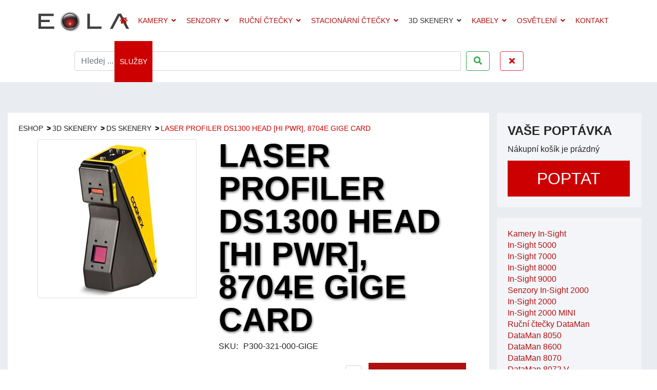

--- FILE ---
content_type: text/html; charset=utf-8
request_url: https://katalog-cognex.eola.cz/3d-skenery/ds-skenery/3792-laser-profiler-ds1300-head-hi-pwr-8704e-gige-card
body_size: 13376
content:

<!doctype html>
<html lang="cs-cz" dir="ltr">
    <head>
        <meta charset="utf-8">
        <meta name="viewport" content="width=device-width, initial-scale=1, shrink-to-fit=no">
        <link rel="canonical" href="https://katalog-cognex.eola.cz/3d-skenery/ds-skenery/3792-laser-profiler-ds1300-head-hi-pwr-8704e-gige-card">
        <base href="https://katalog-cognex.eola.cz/3d-skenery/ds-skenery/3792-laser-profiler-ds1300-head-hi-pwr-8704e-gige-card" />
	<meta http-equiv="content-type" content="text/html; charset=utf-8" />
	<meta name="keywords" content="Cognex, čtečky, senzory, kamery, automatizace, výroba " />
	<meta name="og:site_name" content="Katalog Cognex" />
	<meta name="og:title" content="Laser Profiler DS1300 head [HI PWR] | P300-321-000-GIGE" />
	<meta name="og:description" content="Objednávejte Laser Profiler DS1300 head (HI PWR, 8704e GigE Card) od firmy Cognex v našem online katalogu." />
	<meta name="og:url" content="https://katalog-cognex.eola.cz/3d-skenery/ds-skenery/3792-laser-profiler-ds1300-head-hi-pwr-8704e-gige-card" />
	<meta name="og:type" content="website" />
	<meta name="og:image" content="https://katalog-cognex.eola.cz/images/phocacartproducts/thumbs/phoca_thumb_l_DS1000.jpg" />
	<meta name="description" content="Objednávejte Laser Profiler DS1300 head (HI PWR, 8704e GigE Card) od firmy Cognex v našem online katalogu." />
	<meta name="generator" content="Joomla! - Open Source Content Management" />
	<title>Laser Profiler DS1300 head [HI PWR] | P300-321-000-GIGE</title>
	<link href="/images/eola-icon.png_16x16.png" rel="shortcut icon" type="image/vnd.microsoft.icon" />
	<link href="/media/com_phocacart/css/main.css?32575bc12cf5a016fc6dd85c8c839060" rel="stylesheet" type="text/css" />
	<link href="/media/com_phocacart/bootstrap/css/bootstrap4.min.css?32575bc12cf5a016fc6dd85c8c839060" rel="stylesheet" type="text/css" />
	<link href="/media/com_phocacart/js/chosen/chosen.css?32575bc12cf5a016fc6dd85c8c839060" rel="stylesheet" type="text/css" />
	<link href="/media/com_phocacart/js/chosen/chosen-bootstrap.css?32575bc12cf5a016fc6dd85c8c839060" rel="stylesheet" type="text/css" />
	<link href="/media/com_phocacart/js/barrating/themes/css-stars.css?32575bc12cf5a016fc6dd85c8c839060" rel="stylesheet" type="text/css" />
	<link href="/media/com_phocacart/js/prettyphoto/css/prettyPhoto.css?32575bc12cf5a016fc6dd85c8c839060" rel="stylesheet" type="text/css" />
	<link href="/plugins/system/jcemediabox/css/jcemediabox.css?1d12bb5a40100bbd1841bfc0e498ce7b" rel="stylesheet" type="text/css" />
	<link href="/plugins/system/jcemediabox/themes/standard/css/style.css?50fba48f56052a048c5cf30829163e4d" rel="stylesheet" type="text/css" />
	<link href="/plugins/system/jce/css/content.css?aa754b1f19c7df490be4b958cf085e7c" rel="stylesheet" type="text/css" />
	<link rel="stylesheet" type="text/css" data-source="gdprlock" />
	<link rel="stylesheet" type="text/css" data-source="gdprlock" />
	<link rel="stylesheet" type="text/css" data-source="gdprlock" />
	<link href="/templates/shaper_helixultimate/css/bootstrap.min.css" rel="stylesheet" type="text/css" />
	<link href="/templates/shaper_helixultimate/css/font-awesome.min.css" rel="stylesheet" type="text/css" />
	<link href="/templates/shaper_helixultimate/css/fa-v4-shims.css" rel="stylesheet" type="text/css" />
	<link href="/templates/shaper_helixultimate/css/template.css" rel="stylesheet" type="text/css" />
	<link href="/templates/shaper_helixultimate/css/presets/default.css" rel="stylesheet" type="text/css" />
	<link href="/templates/shaper_helixultimate/css/custom.css" rel="stylesheet" type="text/css" />
	<link href="/media/com_phocacart/js/jstree/themes/proton/style.min.css?32575bc12cf5a016fc6dd85c8c839060" rel="stylesheet" type="text/css" />
	<link href="/plugins/system/gdpr/assets/css/cookieconsent.min.css" rel="stylesheet" type="text/css" />
	<link href="/plugins/system/gdpr/assets/css/jquery.fancybox.min.css" rel="stylesheet" type="text/css" />
	<style type="text/css">

 .cloaked_email span:before { content: attr(data-ep-a0ce9); } .cloaked_email span:after { content: attr(data-ep-b0714); } 
body{font-family: 'Roboto', sans-serif;font-size: 16px;font-weight: 400;font-style: normal;}
h2{font-family: 'Roboto Condensed', sans-serif;font-size: 20px;}
.sp-megamenu-parent > li > a, .sp-megamenu-parent > li > span, .sp-megamenu-parent .sp-dropdown li.sp-menu-item > a{font-family: 'Roboto Condensed', sans-serif;font-size: 14px;font-weight: 400;font-style: normal;}
.logo-image {height:55px;}.logo-image-phone {height:55px;}.logo-image {height:55px;}.logo-image-phone {height:55px;}div.cc-window.cc-floating{max-width:32em}@media(max-width: 639px){div.cc-window.cc-floating:not(.cc-center){max-width: none}}div.cc-window, span.cc-cookie-settings-toggler{font-size:16px}div.cc-revoke{font-size:16px}div.cc-settings-label,span.cc-cookie-settings-toggle{font-size:14px}div.cc-window.cc-banner{padding:2em 1.8em}div.cc-window.cc-floating{padding:4em 1.8em}input.cc-cookie-checkbox+span:before, input.cc-cookie-checkbox+span:after{border-radius:0px}div.cc-center,div.cc-floating,div.cc-checkbox-container,div.gdpr-fancybox-container div.fancybox-content,ul.cc-cookie-category-list li,fieldset.cc-service-list-title legend{border-radius:0px}div.cc-window a.cc-btn{border-radius:0px}a.cc-btn.cc-deny{display:none}a.cc-btn.cc-dismiss{display:none}
	</style>
	<script type="application/json" class="joomla-script-options new">{"phLangPC":{"COM_PHOCACART_CLOSE":"Zav\u0159\u00edt","COM_PHOCACART_ERROR_TITLE_NOT_SET":"Titulek nen\u00ed zad\u00e1n"},"phVarsPC":{"renderPageUrl":"https:\/\/katalog-cognex.eola.cz\/3d-skenery\/ds-skenery\/3792-laser-profiler-ds1300-head-hi-pwr-8704e-gige-card","token":"f34ba34292a34c7487cc83ccaecca25d","basePath":"","isPOS":0,"view":"item","urlCheckoutChangeData":"\/index.php?option=com_phocacart&task=checkout.changedatabox&format=json&f34ba34292a34c7487cc83ccaecca25d=1","mod_phocacart_filter":1,"mod_phocacart_search":1},"phParamsPC":{"loadChosen":1,"ajaxPaginationCategory":1,"ajaxSearchingFilteringItems":1,"theme":"bs4","dynamicChangePrice":0,"dynamicChangeStock":0,"dynamicChangeId":0,"dynamicChangeImage":0,"dynamicChangeUrlAttributes":0},"csrf.token":"f34ba34292a34c7487cc83ccaecca25d","system.paths":{"root":"","base":""},"phVarsModPhocacartFilter":{"isItemsView":0,"urlItemsView":"\/items","urlItemsViewWithoutParams":"\/items","isSEF":"1"},"phParamsModPhocacartFilter":{"removeParametersCat":0},"phVarsModPhocacartSearch":{"isItemsView":0,"urlItemsView":"\/items","urlItemsViewWithoutParams":"\/items"},"phParamsModPhocacartSearch":{"searchOptions":0,"displayActiveParameters":0}}</script>
	<script src="/media/jui/js/jquery.min.js?32575bc12cf5a016fc6dd85c8c839060" type="text/javascript"></script>
	<script src="/media/jui/js/jquery-migrate.min.js?32575bc12cf5a016fc6dd85c8c839060" type="text/javascript"></script>
	<script src="/media/com_phocacart/js/phoca/phocacart.min.js?32575bc12cf5a016fc6dd85c8c839060" type="text/javascript"></script>
	<script src="/media/com_phocacart/js/phoca/phocarequest.min.js?32575bc12cf5a016fc6dd85c8c839060" type="text/javascript"></script>
	<script src="/media/com_phocacart/js/filter/jquery.ba-bbq.min.js?32575bc12cf5a016fc6dd85c8c839060" type="text/javascript"></script>
	<script src="/media/com_phocacart/js/phoca/phocafilter.min.js?32575bc12cf5a016fc6dd85c8c839060" type="text/javascript"></script>
	<script src="/media/com_phocacart/bootstrap/js/bootstrap4.min.js?32575bc12cf5a016fc6dd85c8c839060" defer="defer" async="async" type="text/javascript"></script>
	<script src="/media/com_phocacart/js/chosen/chosen.jquery.min.js?32575bc12cf5a016fc6dd85c8c839060" type="text/javascript"></script>
	<script src="/media/com_phocacart/js/chosen/chosen.required.js?32575bc12cf5a016fc6dd85c8c839060" type="text/javascript"></script>
	<script src="/media/com_phocacart/js/barrating/jquery.barrating.min.js?32575bc12cf5a016fc6dd85c8c839060" type="text/javascript"></script>
	<script src="/media/com_phocacart/js/phoca/jquery.phocaattribute.min.js?32575bc12cf5a016fc6dd85c8c839060" type="text/javascript"></script>
	<script src="/media/com_phocacart/js/prettyphoto/js/jquery.prettyPhoto.js?32575bc12cf5a016fc6dd85c8c839060" type="text/javascript"></script>
	<script src="/media/com_phocacart/js/phoca/jquery.phocaattributerequired.min.js?32575bc12cf5a016fc6dd85c8c839060" defer="defer" async="async" type="text/javascript"></script>
	<script src="/plugins/system/jcemediabox/js/jcemediabox.js?0c56fee23edfcb9fbdfe257623c5280e" type="text/javascript"></script>
	<script src="/media/system/js/core.js?32575bc12cf5a016fc6dd85c8c839060" type="text/javascript"></script>
	<script src="/templates/shaper_helixultimate/js/popper.min.js" type="text/javascript"></script>
	<script src="/templates/shaper_helixultimate/js/bootstrap.min.js" type="text/javascript"></script>
	<script src="/templates/shaper_helixultimate/js/main.js" type="text/javascript"></script>
	<script src="/media/com_phocacart/js/jstree/jstree.min.js?32575bc12cf5a016fc6dd85c8c839060" type="text/javascript"></script>
	<script src="/plugins/system/gdpr/assets/js/jquery.fancybox.min.js" type="text/javascript" defer="defer"></script>
	<script src="/plugins/system/gdpr/assets/js/cookieconsent.min.js" type="text/javascript" defer="defer"></script>
	<script src="/plugins/system/gdpr/assets/js/init.js" type="text/javascript" defer="defer"></script>
	<script type="text/javascript">
function phGetPriceFormat($price) {
	var $negative = 0;
 	if ($price < 0) {
 		$negative = 1;
	}
	if ($negative == 1 ) {
 		$price = Math.abs($price);
 	}
 	$price = phNumberFormat($price, "2", ",", ".");
	$price = "€" + " " + $price;
	if ($negative == 1) {
		return "- " + "" + $price + "";
	} else {
		return "" + $price + "";
	}
}
 
jQuery(document).ready(function(){
   jQuery(".chosen-select").chosen({disable_search_threshold: 10});
});

jQuery(document).ready(function(){
   jQuery('#phitemrating').barrating({ showSelectedRating:false, theme: 'css-stars' });
});
jQuery(document).ready(function(){
	jQuery("a[rel^='prettyPhoto']").prettyPhoto({
  social_tools: 0
  });
})JCEMediaBox.init({popup:{width:"",height:"",legacy:0,lightbox:0,shadowbox:0,resize:1,icons:1,overlay:1,overlayopacity:0.8,overlaycolor:"#000000",fadespeed:500,scalespeed:500,hideobjects:0,scrolling:"fixed",close:2,labels:{'close':'Close','next':'Next','previous':'Previous','cancel':'Cancel','numbers':'{$current} of {$total}'},cookie_expiry:"",google_viewer:0},tooltip:{className:"tooltip",opacity:0.8,speed:150,position:"br",offsets:{x: 16, y: 16}},base:"/",imgpath:"plugins/system/jcemediabox/img",theme:"standard",themecustom:"",themepath:"plugins/system/jcemediabox/themes",mediafallback:0,mediaselector:"audio,video"});
 var emailProtector=emailProtector||{};emailProtector.addCloakedMailto=function(g,l){var h=document.querySelectorAll("."+g);for(i=0;i<h.length;i++){var b=h[i],k=b.getElementsByTagName("span"),e="",c="";b.className=b.className.replace(" "+g,"");for(var f=0;f<k.length;f++)for(var d=k[f].attributes,a=0;a<d.length;a++)0===d[a].nodeName.toLowerCase().indexOf("data-ep-a0ce9")&&(e+=d[a].value),0===d[a].nodeName.toLowerCase().indexOf("data-ep-b0714")&&(c=d[a].value+c);if(!c)break;b.innerHTML=e+c;if(!l)break;b.parentNode.href="mailto:"+e+c}}; 
template="shaper_helixultimate"; 
jQuery(function () {
   jQuery("#phjstree694b74836b3a9").jstree({
      "core": {
         "themes": {
            "name": "proton",
            "responsive": true
         }
      }
   }).on("select_node.jstree", function (e, data) {
      document.location = data.instance.get_node(data.node, true).children("a").attr("href");
   });
   
   jQuery("#phjstree694b74836b3a9").on("changed.jstree", function (e, data) {
   });
   
   jQuery("#phjstree694b74836b3a9 button").on("click", function () {
      jQuery("#phjstree694b74836b3a9").jstree(true).select_node("child_node_1");
      jQuery("#phjstree694b74836b3a9").jstree("select_node", "child_node_1");
      jQuery.jstree.reference("#phjstree694b74836b3a9").select_node("child_node_1");
   });
});
  
jQuery(document).ready(function(){
   jQuery("#phSearchBoxsearch").keyup(function(event){
      if(event.keyCode == 13){
         jQuery("#phSearchBoxsearchBtn").click();
      }
   });
});
 
var gdprConfigurationOptions = { complianceType: 'opt-in',
																			  cookieConsentLifetime: 5,
																			  cookieConsentSamesitePolicy: '',
																			  cookieConsentSecure: 0,
																			  disableFirstReload: 0,
																	  		  blockJoomlaSessionCookie: 1,
																			  blockExternalCookiesDomains: 1,
																			  externalAdvancedBlockingModeCustomAttribute: '',
																			  allowedCookies: '',
																			  blockCookieDefine: 1,
																			  autoAcceptOnNextPage: 0,
																			  revokable: 1,
																			  lawByCountry: 0,
																			  checkboxLawByCountry: 0,
																			  blockPrivacyPolicy: 0,
																			  cacheGeolocationCountry: 1,
																			  countryAcceptReloadTimeout: 1000,
																			  usaCCPARegions: null,
																			  dismissOnScroll: 30,
																			  dismissOnTimeout: 0,
																			  containerSelector: 'html',
																			  hideOnMobileDevices: 0,
																			  autoFloatingOnMobile: 0,
																			  autoFloatingOnMobileThreshold: 1024,
																			  autoRedirectOnDecline: 0,
																			  autoRedirectOnDeclineLink: '',
																			  showReloadMsg: 0,
																			  showReloadMsgText: 'Applying preferences and reloading the page...',
																			  defaultClosedToolbar: 0,
																			  toolbarLayout: 'basic',
																			  toolbarTheme: 'block',
																			  toolbarButtonsTheme: 'decline_first',
																			  revocableToolbarTheme: 'advanced',
																			  toolbarPosition: 'center',
																			  toolbarCenterTheme: 'compact',
																			  revokePosition: 'revoke-bottom',
																			  toolbarPositionmentType: 0,
																			  positionCenterSimpleBackdrop: 0,
																			  positionCenterBlurEffect: 0,
																			  preventPageScrolling: 0,
																			  popupEffect: 'fade',
																			  popupBackground: '#171717',
																			  popupText: '#ededed',
																			  popupLink: '#ffffff',
																			  buttonBackground: '#ffffff',
																			  buttonBorder: '#ffffff',
																			  buttonText: '#cc0000',
																			  highlightOpacity: '95',
																			  highlightBackground: '#8f8c8c',
																			  highlightBorder: '#8f8c8c',
																			  highlightText: '#ffffff',
																			  highlightDismissBackground: '#333333',
																		  	  highlightDismissBorder: '#ffffff',
																		 	  highlightDismissText: '#ffffff',
																			  hideRevokableButton: 0,
																			  hideRevokableButtonOnscroll: 0,
																			  customRevokableButton: 0,
																			  customRevokableButtonAction: 0,
																			  headerText: 'Cookies used on the website!',
																			  messageText: 'Náš web používá soubory cookies, abychom mohli uživatelům nabídnout co možná nejlepší služby. Kliknutím na \"Souhlasím\" vyjadřujete souhlas s použitím všech cookies. Použití cookies můžete také omezit pod \"Nastavení cookies\".',
																			  denyMessageEnabled: 0, 
																			  denyMessage: 'You have declined cookies, to ensure the best experience on this website please consent the cookie usage.',
																			  placeholderBlockedResources: 0, 
																			  placeholderBlockedResourcesAction: '',
																	  		  placeholderBlockedResourcesText: 'You must accept cookies and reload the page to view this content',
																			  placeholderIndividualBlockedResourcesText: 'You must accept cookies from {domain} and reload the page to view this content',
																			  placeholderIndividualBlockedResourcesAction: 0,
																			  placeholderOnpageUnlock: 0,
																			  scriptsOnpageUnlock: 0,
																			  dismissText: 'Got it!',
																			  allowText: 'Přijmout vybrané',
																			  denyText: 'Odmítnout',
																			  cookiePolicyLinkText: 'Cookies',
																			  cookiePolicyLink: 'https://eur-lex.europa.eu/legal-content/CS/TXT/HTML/?uri=CELEX:32016R0679&from=EN',
																			  cookiePolicyRevocableTabText: 'Cookies',
																			  privacyPolicyLinkText: 'Pravidla soukromí',
																			  privacyPolicyLink: 'javascript:void(0)',
																			  enableGdprBulkConsent: 0,
																			  enableCustomScriptExecGeneric: 0,
																			  customScriptExecGeneric: '',
																			  categoriesCheckboxTemplate: 'cc-checkboxes-filled',
																			  toggleCookieSettings: 1,
																	  		  toggleCookieSettingsText: '<span class="cc-cookie-settings-toggle">Nastaveni cookies <span class="cc-cookie-settings-toggler">&#x25EE;</span></span>',
																			  toggleCookieSettingsButtonBackground: '#333333',
																			  toggleCookieSettingsButtonBorder: '#333333',
																			  toggleCookieSettingsButtonText: '#c2c2c2',
																			  showLinks: 0,
																			  blankLinks: '_blank',
																			  autoOpenPrivacyPolicy: 0,
																			  openAlwaysDeclined: 1,
																			  cookieSettingsLabel: 'Nastavení cookies:',
															  				  cookieSettingsDesc: 'Choose which kind of cookies you want to disable by clicking on the checkboxes. Click on a category name for more informations about used cookies.',
																			  cookieCategory1Enable: 1,
																			  cookieCategory1Name: 'Nezbytné',
																			  cookieCategory1Locked: 1,
																			  cookieCategory2Enable: 1,
																			  cookieCategory2Name: 'Funkční',
																			  cookieCategory2Locked: 0,
																			  cookieCategory3Enable: 1,
																			  cookieCategory3Name: 'Další služby',
																			  cookieCategory3Locked: 0,
																			  cookieCategory4Enable: 0,
																			  cookieCategory4Name: 'Reklama',
																			  cookieCategory4Locked: 0,
																			  cookieCategoriesDescriptions: {},
																			  alwaysReloadAfterCategoriesChange: 1,
																			  preserveLockedCategories: 0,
																			  reloadOnfirstDeclineall: 1,
																			  trackExistingCheckboxSelectors: '',
															  		  		  trackExistingCheckboxConsentLogsFormfields: 'name,email,subject,message',
																			  allowallShowbutton: 1,
																			  allowallText: 'Souhlasím',
																			  allowallButtonBackground: '#ffffff',
																			  allowallButtonBorder: '#ffffff',
																			  allowallButtonText: '#000000',
																			  allowallButtonTimingAjax: 'fast',
																			  includeAcceptButton: 1,
																			  trackConsentDate: 0,
																			  optoutIndividualResources: 0,
																			  blockIndividualResourcesServerside: 0,
																			  allowallIndividualResources: 1,
																			  blockLocalStorage: 0,
																			  blockSessionStorage: 0,
																			  externalAdvancedBlockingModeTags: 'iframe,script,img,source,link',
																			  enableCustomScriptExecCategory1: 0,
																			  customScriptExecCategory1: '',
																			  enableCustomScriptExecCategory2: 0,
																			  customScriptExecCategory2: '',
																			  enableCustomScriptExecCategory3: 1,
																			  customScriptExecCategory3: '  var s = document.createElement( \'script\' );var gDomain = \'googletagmanager\';  s.setAttribute( \'src\', \'https://www.\' + gDomain  + \'.com/gtag/js?id=UA-30201842-3\');  document.body.appendChild( s ); window.dataLayer = window.dataLayer || [];  function gtag(){dataLayer.push(arguments);}  gtag(\'js\', new Date());  gtag(\'config\', \'UA-30201842-3\');  var s = document.createElement( \'script\' );  s.setAttribute( \'src\', \'https://c.seznam.cz/js/rc.js\');  document.body.appendChild( s );var conversionConf = {  id: 100054144,  value: null};if (window.rc && window.rc.conversionHit) {  window.rc.conversionHit(conversionConf);}var retargetingConf = {	rtgId: 15423};if (window.rc && window.rc.retargetingHit) {	window.rc.retargetingHit(retargetingConf);}  var s = document.createElement( \'script\' );var gDomain = \'googletagmanager\';  s.setAttribute( \'src\', \'https://www.\' + gDomain  + \'.com/gtag/js?id=AW-1003701913\');  document.body.appendChild( s );window.dataLayer = window.dataLayer || [];function gtag(){dataLayer.push(arguments);}gtag(\'js\', new Date());gtag(\'config\', \'AW-1003701913\');  var s = document.createElement( \'script\' );var fDomain = \'facebook\';  s.setAttribute( \'src\', \'https://connect.\' + fDomain  + \'.net/en_US/fbevents.js\');  document.body.appendChild( s );fbq(\'init\', \'935808540678144\');  fbq(\'track\', \'PageView\');',
																			  enableCustomScriptExecCategory4: 0,
																			  customScriptExecCategory4: '',
																			  debugMode: 0
																		};var gdpr_ajax_livesite='https://katalog-cognex.eola.cz/';var gdpr_enable_log_cookie_consent=1;var gdprUseCookieCategories=1;var gdpr_ajaxendpoint_cookie_category_desc='https://katalog-cognex.eola.cz/index.php?option=com_gdpr&task=user.getCookieCategoryDescription&format=raw';var gdprCookieCategoryDisabled2=1;var gdprCookieCategoryDisabled3=1;var gdprCookieCategoryDisabled4=1;var gdprJSessCook='09c2c1e851d50f9e95ef37e26bfe6d03';var gdprJSessVal='af6bbd16469feb0057257c9e5daf0c53';var gdprJAdminSessCook='d4add96207af47ecc626da88135d3a41';var gdprPropagateCategoriesSession=1;var gdprAlwaysPropagateCategoriesSession=1;var gdprFancyboxWidth=700;var gdprFancyboxHeight=800;var gdprCloseText='Close';
	</script>
	<!-- Joomla Facebook Integration Begin -->
<script type='text/javascript'>
!function(f,b,e,v,n,t,s){if(f.fbq)return;n=f.fbq=function(){n.callMethod?
n.callMethod.apply(n,arguments):n.queue.push(arguments)};if(!f._fbq)f._fbq=n;
n.push=n;n.loaded=!0;n.version='2.0';n.queue=[];t=b.createElement(e);t.async=!0;
t.src=v;s=b.getElementsByTagName(e)[0];s.parentNode.insertBefore(t,s)}(window,
document,'script','https://connect./en_US/fbevents.js');
fbq('init', '935808540678144', {}, {agent: 'pljoomla'});
fbq('track', 'PageView');
</script>
<noscript>
<img height="1" width="1" style="display:none" alt="fbpx" data-source="gdprlock"/>
</noscript>
<!-- DO NOT MODIFY -->
<!-- Joomla Facebook Integration end -->
<!-- Google Tag Manager -->
<script>(function(w,d,s,l,i){w[l]=w[l]||[];w[l].push({'gtm.start':
new Date().getTime(),event:'gtm.js'});var f=d.getElementsByTagName(s)[0],
j=d.createElement(s),dl=l!='dataLayer'?'&l='+l:'';j.async=true;j.src=
'https://www./gtm.js?id='+i+dl;f.parentNode.insertBefore(j,f);
})(window,document,'script','dataLayer','GTM-5BH4LLH');</script>
<!-- End Google Tag Manager -->
<meta name="facebook-domain-verification" content="n9ntzl6tdhortbgolfuv3ft64445b0" />

<!-- Matomo -->
<script>
  var _paq = window._paq = window._paq || [];
  /* tracker methods like "setCustomDimension" should be called before "trackPageView" */
  _paq.push(["disableCookies"]);
  _paq.push(['trackPageView']);
  _paq.push(['enableLinkTracking']);
  (function() {
    var u="//matomo.webzilla.cz/";
    _paq.push(['setTrackerUrl', u+'matomo.php']);
    _paq.push(['setSiteId', '5']);
    var d=document, g=d.createElement('script'), s=d.getElementsByTagName('script')[0];
    g.async=true; g.src=u+'matomo.js'; s.parentNode.insertBefore(g,s);
  })();
</script>
<!-- End Matomo Code -->
    </head>
    <body class="site helix-ultimate com-phocacart view-item layout-default task-none itemid-279 cs-cz ltr sticky-header layout-fluid offcanvas-init offcanvs-position-right">
    
    <div class="body-wrapper">
        <div class="body-innerwrapper">
            <header id="sp-header"><div class="container-inner"><div class="row"><div id="sp-logo" class="col-8 col-lg-2"><div class="sp-column"><div class="logo"><a href="https://eola.cz"><img class="logo-image d-none d-lg-inline-block" src="/images/logo2x.png" alt="Katalog Cognex"><img class="logo-image-phone d-inline-block d-lg-none" src="/images/logo2x.png" alt="Katalog Cognex"></a></div></div></div><div id="sp-menu" class="col-4 col-lg-10"><div class="sp-column"><nav class="sp-megamenu-wrapper" role="navigation"><a id="offcanvas-toggler" aria-label="Navigation" class="offcanvas-toggler-right d-block d-lg-none" href="#"><i class="fa fa-bars" aria-hidden="true" title="Navigation"></i></a><ul class="sp-megamenu-parent menu-animation-none d-none d-lg-block"><li class="sp-menu-item"><a  href="/" ><span class="fa fa-home"></span></a></li><li class="sp-menu-item"></li><li class="sp-menu-item sp-has-child"><a  href="/kamery-in-sight" >Kamery</a><div class="sp-dropdown sp-dropdown-main sp-menu-right" style="width: 240px;"><div class="sp-dropdown-inner"><ul class="sp-dropdown-items"><li class="sp-menu-item"><a class="submen" href="/kamery-in-sight/in-sight-5000" >In-Sight 5000</a></li><li class="sp-menu-item"><a class="submen" href="/kamery-in-sight/in-sight-7000" >In-Sight 7000</a></li><li class="sp-menu-item"><a class="submen" href="/kamery-in-sight/in-sight-8000" >In-Sight 8000</a></li><li class="sp-menu-item"><a class="submen" href="/kamery-in-sight/in-sight-9000" >In-Sight 9000</a></li></ul></div></div></li><li class="sp-menu-item sp-has-child"><a  href="/senzory-in-sight-2000" >Senzory</a><div class="sp-dropdown sp-dropdown-main sp-menu-right" style="width: 240px;"><div class="sp-dropdown-inner"><ul class="sp-dropdown-items"><li class="sp-menu-item"><a class="submen" href="/senzory-in-sight-2000/senzory-in-sight-2000" >In-Sight 2000</a></li><li class="sp-menu-item"><a class="submen" href="/senzory-in-sight-2000/senzory-in-sight-2000-mini" >In-Sight 2000 MINI</a></li></ul></div></div></li><li class="sp-menu-item sp-has-child"><a  href="/rucni-ctecky-dataman" >Ruční čtečky</a><div class="sp-dropdown sp-dropdown-main sp-menu-right" style="width: 240px;"><div class="sp-dropdown-inner"><ul class="sp-dropdown-items"><li class="sp-menu-item"><a class="submen" href="/rucni-ctecky-dataman/dataman-8050" >DataMan 8050</a></li><li class="sp-menu-item"><a class="submen" href="/rucni-ctecky-dataman/dataman-8600" >DataMan 8600</a></li><li class="sp-menu-item"><a class="submen" href="/rucni-ctecky-dataman/dataman-8070" >DataMan 8070</a></li><li class="sp-menu-item"><a class="submen" href="/rucni-ctecky-dataman/dataman-8070v" >DataMan 8070V</a></li><li class="sp-menu-item"><a class="submen" href="/rucni-ctecky-dataman/dataman-300" >DataMan 300</a></li></ul></div></div></li><li class="sp-menu-item sp-has-child"><a  href="/stacionarni-ctecky-dataman" >Stacionární čtečky</a><div class="sp-dropdown sp-dropdown-main sp-menu-right" style="width: 240px;"><div class="sp-dropdown-inner"><ul class="sp-dropdown-items"><li class="sp-menu-item"><a class="submen" href="/stacionarni-ctecky-dataman/dataman-50" >DataMan 50</a></li><li class="sp-menu-item"><a class="submen" href="/stacionarni-ctecky-dataman/dataman-60" >DataMan 60</a></li><li class="sp-menu-item"><a class="submen" href="/stacionarni-ctecky-dataman/dataman-70" >DataMan 70</a></li><li class="sp-menu-item"><a class="submen" href="/stacionarni-ctecky-dataman/dataman-150" >DataMan 150</a></li><li class="sp-menu-item"><a class="submen" href="/stacionarni-ctecky-dataman/dataman-260" >DataMan 260</a></li><li class="sp-menu-item"><a class="submen" href="/stacionarni-ctecky-dataman/dataman-360" >DataMan 360</a></li><li class="sp-menu-item"><a class="submen" href="/stacionarni-ctecky-dataman/dataman-370" >DataMan 370</a></li><li class="sp-menu-item"><a class="submen" href="/stacionarni-ctecky-dataman/dataman-470" >DataMan 470</a></li></ul></div></div></li><li class="sp-menu-item sp-has-child active"><a  href="/3d-skenery" >3D Skenery</a><div class="sp-dropdown sp-dropdown-main sp-menu-right" style="width: 240px;"><div class="sp-dropdown-inner"><ul class="sp-dropdown-items"><li class="sp-menu-item current-item active"><a class="submen" href="/3d-skenery/ds-skenery" >DS Skenery</a></li><li class="sp-menu-item"><a class="submen" href="/3d-skenery/a-5000" >A-5000</a></li><li class="sp-menu-item"><a class="submen" href="/3d-skenery/ds-profilery" >DS Profilery</a></li><li class="sp-menu-item"><a class="submen" href="/3d-skenery/ds-max" >DS MAX</a></li></ul></div></div></li><li class="sp-menu-item sp-has-child"><a  href="/kabely" >Kabely</a><div class="sp-dropdown sp-dropdown-main sp-menu-right" style="width: 240px;"><div class="sp-dropdown-inner"><ul class="sp-dropdown-items"><li class="sp-menu-item"><a class="submen" href="/kabely/ethernet" >Ethernet</a></li><li class="sp-menu-item"><a class="submen" href="/kabely/power" >Power</a></li><li class="sp-menu-item"><a class="submen" href="/kabely/o-i" >O/I</a></li></ul></div></div></li><li class="sp-menu-item sp-has-child"><a  href="/osvetleni" >Osvětlení</a><div class="sp-dropdown sp-dropdown-main sp-menu-right" style="width: 240px;"><div class="sp-dropdown-inner"><ul class="sp-dropdown-items"><li class="sp-menu-item"><a class="submen" href="/osvetleni/back-light" >Back light</a></li><li class="sp-menu-item"><a class="submen" href="/osvetleni/bar-light" >Bar light</a></li><li class="sp-menu-item"><a class="submen" href="/osvetleni/ring-light" >Ring light</a></li><li class="sp-menu-item"><a class="submen" href="/osvetleni/dome-light" >Dome light</a></li><li class="sp-menu-item"><a class="submen" href="/osvetleni/panel-light" >Panel light</a></li><li class="sp-menu-item"><a class="submen" href="/osvetleni/coaxial-light" >Coaxial light</a></li><li class="sp-menu-item"><a class="submen" href="/osvetleni/spot-light" >Spot light</a></li></ul></div></div></li><li class="sp-menu-item"><a  href="/kontakt" >Kontakt</a></li><li class="sp-menu-item"><a class="red" href="https://eola.cz" >SLUŽBY</a></li></ul></nav></div></div></div></div></header>            <section id="sp-section-1"><div class="container"><div class="container-inner"><div class="row"><div id="sp-title" class="col-lg-12"><div class="sp-column"><div class="sp-module -hledej"><div class="sp-module-content"><div class="ph-search-box-hledej"><div class="row">
<div class="col-xs-12 col-sm-12 col-md-12">
<div id="phSearchBox">
<div class="input-group">

    <input type="text" class="form-control" name="search" placeholder="Hledej ..." value="" id="phSearchBoxsearch" aria-label="Vyhledat" />



        <span class="input-group-btn">
        <button class="btn btn-success tip hasTooltipPc" type="button" onclick="phChangeSearch('search', jQuery('#phSearchBox input[name=&quot;search&quot;]').val(), 1, 'text', 1);" title="Vyhledat" aria-label="Vyhledat" id="phSearchBoxsearchBtn"><span class="fa fa-search fa-fw"></span></button><button class="btn btn-danger tip hasTooltipPc" type="button" onclick="phClearField('#phSearchBoxsearch');phChangeSearch('search', '', 0, 'text', 1);" title="Smazat" aria-label="Smazat"><span class="fa fa-times fa-fw"></span></button></span>


</div>







</div>
</div>
</div></div>

</div></div></div></div></div></div></div></section><section id="sp-main-body"><div class="row"><main id="sp-component" class="col-lg-9" role="main"><div class="sp-column"><div id="system-message-container">
	</div>
<div class="sp-module-content-top clearfix"><div class="sp-module"><div class="sp-module-content"><div aria-label="krizalys_breadcrumbs" role="navigation">
    <ul class="breadcrumb krizalys_breadcrumb" vocab="http://schema.org/" typeof="BreadcrumbList">
<li>
<span class="divider icon-location"></span>
</li>
<li property="itemListElement" typeof="ListItem">
<a href="/" class="pathway" property="item" typeof="WebPage"><span property="name">eshop</span></a>
<span class="divider"> &gt;  </span>
<meta property="position" content="1" />
</li>
<li property="itemListElement" typeof="ListItem">
<a href="/3d-skenery" class="pathway" property="item" typeof="WebPage"><span property="name">3D Skenery</span></a>
<span class="divider"> &gt;  </span>
<meta property="position" content="2" />
</li>
<li property="itemListElement" typeof="ListItem">
<a href="/3d-skenery/ds-skenery" class="pathway" property="item" typeof="WebPage"><span property="name">DS Skenery</span></a>
<span class="divider"> &gt;  </span>
<meta property="position" content="3" />
</li>
<li property="itemListElement" typeof="ListItem" class="active">
<span property="item" typeof="WebPage"><span property="name">Laser Profiler DS1300 head [HI PWR], 8704e GigE Card</span></span>
<meta property="position" content="4" />
</li>
</ul>
</div>
</div></div></div><div id="ph-pc-item-box" class="pc-item-view"><div class="row"><div id="phImageBox" class="col-xs-12 col-sm-5 col-md-5"><div class="ph-item-image-full-box"><div class="ph-label-box"></div><a href="/images/phocacartproducts/thumbs/phoca_thumb_l_DS1000.jpg" rel="prettyPhoto[pc_gal1]" class="phjProductHrefVItemP3792 phImageFullHref" data-href="/images/phocacartproducts/thumbs/phoca_thumb_l_DS1000.jpg" data-href-s="/images/phocacartproducts/thumbs/phoca_thumb_s_DS1000.jpg"><img src="/images/phocacartproducts/thumbs/phoca_thumb_l_DS1000.jpg" alt="Laser Profiler DS1300 head [HI PWR], 8704e GigE Card" class="img-responsive img-thumbnail ph-image-full phImageFull phjProductImageVItemP3792" data-image="/images/phocacartproducts/thumbs/phoca_thumb_l_DS1000.jpg" data-image-meta="/images/phocacartproducts/thumbs/phoca_thumb_l_DS1000.jpg"/></a></div>
</div><div class="col-xs-12 col-sm-7 col-md-7"><div class="ph-item-price-panel phItemPricePanel"><h1 class="ph-header" >Laser Profiler DS1300 head [HI PWR], 8704e GigE Card</h1><div id="phItemIdBoxItem3792"><div class="ph-item-id-box"><div class="ph-item-sku-box"><div class="ph-sku-txt">SKU:</div><div class="ph-sku">P300-321-000-GIGE</div></div><div class="ph-cb"></div></div></div><form 
	id="phCartAddToCartButton3792"
	class="phItemCartBoxForm phjAddToCart phjItem phjAddToCartVItemP3792 form-inline" 
	action="/vase-poptavka" method="post"><div class="ph-pull-right form-group ph-item-add-to-cart-box">
	<input type="hidden" name="id" value="3792">
	<input type="hidden" name="catid" value="25">
	<input type="hidden" name="task" value="checkout.add">
	<input type="hidden" name="tmpl" value="component" />
	<input type="hidden" name="option" value="com_phocacart" />
	<input type="hidden" name="return" value="aHR0cHM6Ly9rYXRhbG9nLWNvZ25leC5lb2xhLmN6LzNkLXNrZW5lcnkvZHMtc2tlbmVyeS8zNzkyLWxhc2VyLXByb2ZpbGVyLWRzMTMwMC1oZWFkLWhpLXB3ci04NzA0ZS1naWdlLWNhcmQ=" />
	<div class="form-group ph-form-quantity phProductAddToCartItem3792">
	<label>Množství: </label>
	<input class="form-control ph-input-quantity" type="text" name="quantity" value="1" />
	</div>
	 <div class="form-group ph-form-button"><button type="submit" class="btn btn-primary ph-btn phProductAddToCartItem3792"><span class="fa fa-shopping-bag fa-fw"></span> Do košíku</button>		</div>
	<div class="ph-cb"></div>
<input type="hidden" name="f34ba34292a34c7487cc83ccaecca25d" value="1" /></div>

</form><div class="ph-cb"></div><div class="ph-top-space"></div><div class="ph-cb"></div><div class="ph-cb"></div><form action="/3d-skenery/ds-skenery/download" method="post" id="phPublicDownload3792" class="phItemPublicDownloadBoxForm">
	<input type="hidden" name="id" value="3792" />
	<input type="hidden" name="task" value="download.downloadpublic" />
	<input type="hidden" name="tmpl" value="component" />
	<input type="hidden" name="option" value="com_phocacart" />
	<input type="hidden" name="return" value="aHR0cHM6Ly9rYXRhbG9nLWNvZ25leC5lb2xhLmN6LzNkLXNrZW5lcnkvZHMtc2tlbmVyeS8zNzkyLWxhc2VyLXByb2ZpbGVyLWRzMTMwMC1oZWFkLWhpLXB3ci04NzA0ZS1naWdlLWNhcmQ=" />
	<div class="ph-pull-right">
		<div class="ph-category-item-public-download">
		<button type="submit" class="btn btn-primary ph-btn"><span class="fa fa-download fa-fw"></span> DS_1000 - manuál</button>
		</div>
	</div>
	<div class="ph-cb"></div>
	<input type="hidden" name="f34ba34292a34c7487cc83ccaecca25d" value="1" /></form>
<div class="ph-cb"></div></div></div></div><div class="ph-item-bottom-box"><ul class="nav nav-tabs"><li class="nav-item"><a href="#phdescription" data-toggle="tab" class="nav-link active show">Popis</a></li><li class="nav-item"><a href="#phspecification" data-toggle="tab" class="nav-link">Specifikace</a></li></ul><div class="tab-content"><div class="tab-pane fade ph-tab-pane active show" id="phdescription"><ul>
<li>DS1300 with Class&nbsp;2M Laser (high power)</li>
<li>8704e GigE Frame Grabber Card</li>
<li>Security dongle
<ul>
<li>VisionPro license supports up to 4 Cognex Cameras</li>
</ul>
</li>
<li>Security Dongle Supports VisionPro 9.3 or Newer</li>
</ul>
<p>&nbsp;</p>
<p>To support up to 8 cameras add FSU-MULTICAM-8-WB</p>
<p>&nbsp;</p>
<p>For additional development licenses for Cognex Designer using a laptop or desktop PC,&nbsp;please order a development license dongle:</p>
<p>VPRO-DEV-SW-WB</p></div><div class="tab-pane fade ph-tab-pane" id="phspecification"><div class="row"><div class="col-xs-12 col-sm-5 col-md-5"><div class="ph-spec-title">Rozlišení čipu (px)</div></div><div class="col-xs-12 col-sm-7 col-md-7"><div class="ph-spec-value">1024 x 768</div></div></div><div class="row"><div class="col-xs-12 col-sm-5 col-md-5"><div class="ph-spec-title">Max zorné pole (Max. velikost objektu) (mm)</div></div><div class="col-xs-12 col-sm-7 col-md-7"><div class="ph-spec-value">410</div></div></div><div class="row"><div class="col-xs-12 col-sm-5 col-md-5"><div class="ph-spec-title">Vzdálenost od objektu (mm)</div></div><div class="col-xs-12 col-sm-7 col-md-7"><div class="ph-spec-value">180</div></div></div><div class="row"><div class="col-xs-12 col-sm-5 col-md-5"><div class="ph-spec-title">Rozsah měření (výška objektu) (mm)</div></div><div class="col-xs-12 col-sm-7 col-md-7"><div class="ph-spec-value">725</div></div></div><div class="row"><div class="col-xs-12 col-sm-5 col-md-5"><div class="ph-spec-title">Rozlišení v ose Z (mm)</div></div><div class="col-xs-12 col-sm-7 col-md-7"><div class="ph-spec-value">0.016 - 0.265</div></div></div><div class="row"><div class="col-xs-12 col-sm-5 col-md-5"><div class="ph-spec-title">Rozlišení v ose XY</div></div><div class="col-xs-12 col-sm-7 col-md-7"><div class="ph-spec-value">0.101 - 0.457</div></div></div><div class="row"><div class="col-xs-12 col-sm-5 col-md-5"><div class="ph-spec-title">Typ, způsob snímání</div></div><div class="col-xs-12 col-sm-7 col-md-7"><div class="ph-spec-value">Lineární</div></div></div></div></div></div><div class="ph-cb"></div><div class="row"><div class="col-sm-12 col-md-4 col-lg-4 col-xl-4 ph-item-navigation-box"><div class="ph-pull-left"><a href="/3d-skenery/ds-skenery/3791-laser-profiler-ds1300-head-hi-pwr" class="btn btn-primary ph-item-navigation" role="button" title="Předchozí produkt (Laser Profiler DS1300 head [HI PWR])"><span class="fa fa-arrow-left fa-fw"></span> Předchozí produkt (Laser Profiler DS1300 head [HI PWR])</a></div></div><div class="col-xs-12 col-sm-2 col-md-2 ph-item-navigation-box"></div><div class="col-xs-12 col-sm-2 col-md-2 ph-item-navigation-box"></div><div class="col-sm-12 col-md-4 col-lg-4 col-xl-4 ph-item-navigation-box"><div class="ph-pull-right"><a href="/3d-skenery/ds-skenery/3793-laser-profiler-ds1300-head-hi-pwr-cc24-i-o-card" class="btn btn-primary ph-item-navigation" role="button" title="Následující produkt (Laser Profiler DS1300 head [HI PWR], CC24 I/O Card)">Následující produkt (Laser Profiler DS1300 head [HI PWR], CC24 I/O Card) <span class="fa fa-arrow-right fa-fw"></span></a></div></div></div></div><div id="phContainer"></div><div>&nbsp;</div><div style="text-align:right;display:block">Powered by <a href="https://www.phoca.cz/phocacart">Phoca Cart</a></div></div></main><aside id="sp-right" class="col-lg-3"><div class="sp-column"><div class="sp-module pokladna"><h3 class="sp-module-title">Vaše poptávka</h3><div class="sp-module-content"><div class="ph-cart-module-box pokladna">
	<div class="phItemCartBox" id="phItemCartBox">
		<div>Nákupní košík je prázdný</div><div class="ph-small ph-right ph-u ph-cart-link-checkout"><a href="/vase-poptavka">Poptat</a></div>	</div>
</div>
</div></div><div class="sp-module -katg"><div class="sp-module-content"><div class="ph-category-module-box-katg"><div id="phjstree694b74836b3a9"><ul>
<li><a href="/kamery-in-sight">Kamery In-Sight</a><ul>
<li><a href="/kamery-in-sight/in-sight-5000">In-Sight 5000</a></li>
<li><a href="/kamery-in-sight/in-sight-7000">In-Sight 7000</a></li>
<li><a href="/kamery-in-sight/in-sight-8000">In-Sight 8000</a></li>
<li><a href="/kamery-in-sight/in-sight-9000">In-Sight 9000</a></li>
</ul></li>
<li><a href="/senzory-in-sight-2000">Senzory In-Sight 2000</a><ul>
<li><a href="/senzory-in-sight-2000/senzory-in-sight-2000">In-Sight 2000</a></li>
<li><a href="/senzory-in-sight-2000/senzory-in-sight-2000-mini">In-Sight 2000 MINI</a></li>
</ul></li>
<li><a href="/rucni-ctecky-dataman">Ruční čtečky DataMan</a><ul>
<li><a href="/rucni-ctecky-dataman/dataman-8050">DataMan 8050</a></li>
<li><a href="/rucni-ctecky-dataman/dataman-8600">DataMan 8600</a></li>
<li><a href="/rucni-ctecky-dataman/dataman-8070">DataMan 8070</a></li>
<li><a href="/rucni-ctecky-dataman/dataman-8070v">DataMan 8072 V</a></li>
</ul></li>
<li><a href="/stacionarni-ctecky-dataman">Stacionární čtečky DataMan</a><ul>
<li><a href="/stacionarni-ctecky-dataman/dataman-50">DataMan 50</a></li>
<li><a href="/stacionarni-ctecky-dataman/dataman-60">DataMan 60</a></li>
<li><a href="/stacionarni-ctecky-dataman/dataman-70">DataMan 70</a></li>
<li><a href="/stacionarni-ctecky-dataman/dataman-150">DataMan 150</a></li>
<li><a href="/stacionarni-ctecky-dataman/dataman-260">DataMan 260</a></li>
<li><a href="/rucni-ctecky-dataman/dataman-300">DataMan 300</a></li>
<li><a href="/stacionarni-ctecky-dataman/dataman-360">DataMan 360</a></li>
<li><a href="/stacionarni-ctecky-dataman/dataman-370">DataMan 370</a></li>
<li><a href="/stacionarni-ctecky-dataman/dataman-470">DataMan 470</a></li>
</ul></li>
<li><a href="/3d-skenery">3D Skenery</a><ul>
<li data-jstree='{"opened":true,"selected":true}' ><a href="/3d-skenery/ds-skenery">DS Skenery</a></li>
<li><a href="/3d-skenery/a-5000">A-5000</a></li>
<li><a href="/3d-skenery/ds-profilery">DS Profilery</a></li>
<li><a href="/3d-skenery/ds-max">DS MAX</a></li>
</ul></li>
<li><a href="/kabely">Kabely</a><ul>
<li><a href="/kabely/ethernet">Ethernet</a></li>
<li><a href="/kabely/power">Power</a></li>
<li><a href="/kabely/o-i">I/O</a></li>
</ul></li>
<li><a href="/osvetleni">Osvětlení</a><ul>
<li><a href="/osvetleni/back-light">Back light</a></li>
<li><a href="/osvetleni/bar-light">Bar light</a></li>
<li><a href="/osvetleni/ring-light">Ring light</a></li>
<li><a href="/osvetleni/dome-light">Dome light</a></li>
<li><a href="/osvetleni/panel-light">Panel light</a></li>
<li><a href="/osvetleni/coaxial-light">Coaxial light</a></li>
<li><a href="/osvetleni/spot-light">Spot light</a></li>
</ul></li>
</ul></div></div>

</div></div><div class="sp-module"><h3 class="sp-module-title">Filtrování produktů</h3><div class="sp-module-content"><div class="ph-filter-box"><div id="phFilterBox" role="tablist">
</div></div>

</div></div></div></aside></div></section><footer id="sp-footer"><div class="container"><div class="container-inner"><div class="row"><div id="sp-footer1" class="col-12 col-sm-1 col-md-4 col-lg-4 col-xl-4"><div class="sp-column"><div class="sp-module"><div class="sp-module-content">

<div class="custom"  >
	<div class="subhead" style="text-align: center;"><a href="tel:+420734620733"><strong>+420 734 620 733</strong></a></div>
<div class="subhead" style="text-align: center;"><a href="tel:+420724075794"><strong>+420 724 075 794</strong></a><br /><br /><strong><a href="javascript:/* Tato e-mailov&aacute; adresa je chr&aacute;něna před spamboty*/"><span class="cloaked_email ep_2be4d03c"><span data-ep-a0ce9="&#73;&#78;" data-ep-b0714="CZ"><span data-ep-a0ce9="&#70;O" data-ep-b0714="A&#46;"><span data-ep-a0ce9="&#64;E" data-ep-b0714="&#79;&#76;"></span></span></span></span><span class="cloaked_email ep_38c17ed4" style="display:none;"><span data-ep-a0ce9="i&#110;" data-ep-b0714="&#99;&#122;"><span data-ep-a0ce9="f&#111;" data-ep-b0714="&#97;."><span data-ep-b0714="o&#108;" data-ep-a0ce9="&#64;e"></span></span></span></span></a><script type="text/javascript">emailProtector.addCloakedMailto("ep_38c17ed4", 1);</script></strong></div></div>
</div></div></div></div><div id="sp-footer2" class="col-12 col-sm-4 col-md-4 col-lg-4 col-xl-4"><div class="sp-column"><div class="sp-module"><div class="sp-module-content">

<div class="custom"  >
	<div>
<p><span style="color: #ffffff;"><span style="font-size: 12pt;"><strong>EOLA S.R.O.<br /></strong></span>Technologická 1020/7</span><br /><span style="color: #ffffff;">Olomouc 779 00</span><br /><span style="color: #ffffff;">Česká republika</span></p>
<p><span style="color: #ffffff;">Společnost je zapsána v obchodním rejstříku KOS v Ostravě, oddíl C, vložka 5053</span></p>
<p><span style="color: #ffffff;">© 2023 EOLA s.r.o.</span></p>
</div>
<div id="sppb-addon-wrapper-1631521945909" class="sppb-addon-wrapper"><div id="sppb-addon-1631521945909" class="clearfix"><div class="sppb-addon sppb-addon-icons-group  icons-group-title-postion-top sppb-text-center"><ul class="sppb-icons-group-list" style="    padding-left: 0px"><li id="icon-1631521945910" class=""><a href="https://www.linkedin.com/company/eola-sro/?viewAsMember=true" aria-label="LinkedIN" rel="noopener noreferrer" target="_blank"><i class="fab fa-linkedin-in" aria-hidden="true" title="LinkedIN"></i></a></li><li id="icon-1631521945911" class=""><a href="https://www.facebook.com/eolaolomouc" aria-label="Fecebook"><i class="fab fa-facebook-square" aria-hidden="true" title="Fecebook"></i></a></li><li id="icon-1631521945912" class=""><a href="https://www.youtube.com/user/eolaolomouc" aria-label="Youtube" rel="noopener noreferrer" target="_blank"><i class="fab fa-youtube" aria-hidden="true" title="Youtube"></i></a></li></ul></div><style type="text/css">#sppb-addon-wrapper-1631521945909 {
margin:0px 0px 30px 0px;}
#sppb-addon-1631521945909 {
	box-shadow: 0 0 0 0 #ffffff;
}
#sppb-addon-1631521945909 {
}
#sppb-addon-1631521945909.sppb-element-loaded {
}
@media (min-width: 768px) and (max-width: 991px) {#sppb-addon-1631521945909 {}#sppb-addon-wrapper-1631521945909 {margin-top: 0px;margin-right: 0px;margin-bottom: 20px;margin-left: 0px;}}@media (max-width: 767px) {#sppb-addon-1631521945909 {}#sppb-addon-wrapper-1631521945909 {margin-top: 0px;margin-right: 0px;margin-bottom: 10px;margin-left: 0px;}}</style><style type="text/css">#sppb-addon-1631521945909 .sppb-icons-group-list li#icon-1631521945910 a {margin: 10px;padding:    ;font-size: 34px;}#sppb-addon-1631521945909 .sppb-icons-group-list {margin: -10px;}#sppb-addon-1631521945909 .sppb-icons-group-list li#icon-1631521945910{display: inline-block;}@media (min-width: 768px) and (max-width: 991px) {#sppb-addon-1631521945909 .sppb-icons-group-list li#icon-1631521945910 a {padding:    ;}}@media (max-width: 767px) {#sppb-addon-1631521945909 .sppb-icons-group-list li#icon-1631521945910 a {padding:    ;}}
#sppb-addon-1631521945909 .sppb-icons-group-list li#icon-1631521945911 a {margin: 10px;padding:    ;color: da2130;font-size: 34px;}#sppb-addon-1631521945909 .sppb-icons-group-list {margin: -10px;}#sppb-addon-1631521945909 .sppb-icons-group-list li#icon-1631521945911{display: inline-block;}@media (min-width: 768px) and (max-width: 991px) {#sppb-addon-1631521945909 .sppb-icons-group-list li#icon-1631521945911 a {padding:    ;}}@media (max-width: 767px) {#sppb-addon-1631521945909 .sppb-icons-group-list li#icon-1631521945911 a {padding:    ;}}
#sppb-addon-1631521945909 .sppb-icons-group-list li#icon-1631521945912 a {margin: 10px;padding:    ;color: #da2130;font-size: 34px;}#sppb-addon-1631521945909 .sppb-icons-group-list {margin: -10px;}#sppb-addon-1631521945909 .sppb-icons-group-list li#icon-1631521945912{display: inline-block;}#sppb-addon-1631521945909 .sppb-icons-group-list li#icon-1631521945912 a:hover {color: #ffbfc1;}@media (min-width: 768px) and (max-width: 991px) {#sppb-addon-1631521945909 .sppb-icons-group-list li#icon-1631521945912 a {padding:    ;}}@media (max-width: 767px) {#sppb-addon-1631521945909 .sppb-icons-group-list li#icon-1631521945912 a {padding:    ;}}#sppb-addon-1631521945909 .sppb-addon-title {margin: 0px 0px 0px 0px; padding: 0px 0px 0px 0px; }</style></div></div></div>
</div></div></div></div><div id="sp-footer3" class="col-12 col-sm-4 col-md-4 col-lg-4 col-xl-4"><div class="sp-column"><div class="sp-module"><div class="sp-module-content"><ul class="menu">
<li class="item-155"><a href="/vase-poptavka" >Vaše poptávka</a></li><li class="item-259"><a href="/zpracovani-osobnich-udaju" >Zpracování osobních údajů</a></li></ul>
</div></div><div class="sp-module"><div class="sp-module-content">

<div class="custom"  >
	<p>&nbsp;</p>
<p><span style="color: #ffffff;">Nejedná se o klasický e-shop, tj. po odeslání nezávazné poptávky nejste žádným způsobem povinni k jakémukoliv plnění.</span></p></div>
</div></div></div></div></div></div></div></footer>        </div>
    </div>

    <!-- Off Canvas Menu -->
    <div class="offcanvas-overlay"></div>
    <div class="offcanvas-menu">
        <a href="#" class="close-offcanvas"><span class="fa fa-remove"></span></a>
        <div class="offcanvas-inner">
                            <div class="sp-module"><div class="sp-module-content"><ul class="menu">
<li class="item-368"><a href="/" >EOLA</a></li><li class="item-211 menu-deeper menu-parent"><a href="/kamery-in-sight" >Kamery<span class="menu-toggler"></span></a><ul class="menu-child"><li class="item-255"><a href="/kamery-in-sight/in-sight-5000" class="submen">In-Sight 5000</a></li><li class="item-256"><a href="/kamery-in-sight/in-sight-7000" class="submen">In-Sight 7000</a></li><li class="item-257"><a href="/kamery-in-sight/in-sight-8000" class="submen">In-Sight 8000</a></li><li class="item-258"><a href="/kamery-in-sight/in-sight-9000" class="submen">In-Sight 9000</a></li></ul></li><li class="item-260 menu-deeper menu-parent"><a href="/senzory-in-sight-2000" >Senzory<span class="menu-toggler"></span></a><ul class="menu-child"><li class="item-261"><a href="/senzory-in-sight-2000/senzory-in-sight-2000" class="submen">In-Sight 2000</a></li><li class="item-262"><a href="/senzory-in-sight-2000/senzory-in-sight-2000-mini" class="submen">In-Sight 2000 MINI</a></li></ul></li><li class="item-263 menu-deeper menu-parent"><a href="/rucni-ctecky-dataman" >Ruční čtečky<span class="menu-toggler"></span></a><ul class="menu-child"><li class="item-264"><a href="/rucni-ctecky-dataman/dataman-8050" class="submen">DataMan 8050</a></li><li class="item-265"><a href="/rucni-ctecky-dataman/dataman-8600" class="submen">DataMan 8600</a></li><li class="item-266"><a href="/rucni-ctecky-dataman/dataman-8070" class="submen">DataMan 8070</a></li><li class="item-267"><a href="/rucni-ctecky-dataman/dataman-8070v" class="submen">DataMan 8070V</a></li><li class="item-274"><a href="/rucni-ctecky-dataman/dataman-300" class="submen">DataMan 300</a></li></ul></li><li class="item-268 menu-deeper menu-parent"><a href="/stacionarni-ctecky-dataman" >Stacionární čtečky<span class="menu-toggler"></span></a><ul class="menu-child"><li class="item-269"><a href="/stacionarni-ctecky-dataman/dataman-50" class="submen">DataMan 50</a></li><li class="item-270"><a href="/stacionarni-ctecky-dataman/dataman-60" class="submen">DataMan 60</a></li><li class="item-271"><a href="/stacionarni-ctecky-dataman/dataman-70" class="submen">DataMan 70</a></li><li class="item-272"><a href="/stacionarni-ctecky-dataman/dataman-150" class="submen">DataMan 150</a></li><li class="item-273"><a href="/stacionarni-ctecky-dataman/dataman-260" class="submen">DataMan 260</a></li><li class="item-275"><a href="/stacionarni-ctecky-dataman/dataman-360" class="submen">DataMan 360</a></li><li class="item-276"><a href="/stacionarni-ctecky-dataman/dataman-370" class="submen">DataMan 370</a></li><li class="item-277"><a href="/stacionarni-ctecky-dataman/dataman-470" class="submen">DataMan 470</a></li></ul></li><li class="item-278 active menu-deeper menu-parent"><a href="/3d-skenery" >3D Skenery<span class="menu-toggler"></span></a><ul class="menu-child"><li class="item-279 current active"><a href="/3d-skenery/ds-skenery" class="submen">DS Skenery</a></li><li class="item-280"><a href="/3d-skenery/a-5000" class="submen">A-5000</a></li><li class="item-281"><a href="/3d-skenery/ds-profilery" class="submen">DS Profilery</a></li><li class="item-282"><a href="/3d-skenery/ds-max" class="submen">DS MAX</a></li></ul></li><li class="item-283 menu-deeper menu-parent"><a href="/kabely" >Kabely<span class="menu-toggler"></span></a><ul class="menu-child"><li class="item-284"><a href="/kabely/ethernet" class="submen">Ethernet</a></li><li class="item-285"><a href="/kabely/power" class="submen">Power</a></li><li class="item-286"><a href="/kabely/o-i" class="submen">O/I</a></li></ul></li><li class="item-287 menu-deeper menu-parent"><a href="/osvetleni" >Osvětlení<span class="menu-toggler"></span></a><ul class="menu-child"><li class="item-288"><a href="/osvetleni/back-light" class="submen">Back light</a></li><li class="item-289"><a href="/osvetleni/bar-light" class="submen">Bar light</a></li><li class="item-290"><a href="/osvetleni/ring-light" class="submen">Ring light</a></li><li class="item-291"><a href="/osvetleni/dome-light" class="submen">Dome light</a></li><li class="item-292"><a href="/osvetleni/panel-light" class="submen">Panel light</a></li><li class="item-293"><a href="/osvetleni/coaxial-light" class="submen">Coaxial light</a></li><li class="item-294"><a href="/osvetleni/spot-light" class="submen">Spot light</a></li></ul></li><li class="item-296"><a href="/kontakt" >Kontakt</a></li><li class="item-450"><a href="https://eola.cz" class="red">SLUŽBY</a></li></ul>
</div></div><div class="sp-module"><div class="sp-module-content"><ul class="menu">
<li class="item-458"><a href="/ma-poptavka" >Má poptávka</a></li></ul>
</div></div>
                    </div>
    </div>

    <!-- Google Tag Manager (noscript) -->
<noscript><iframe
height="0" width="0" style="display:none;visibility:hidden" data-source="gdprlock"></iframe></noscript>
<!-- End Google Tag Manager (noscript) -->

    
    
    <!-- Go to top -->
            <a href="#" class="sp-scroll-up" aria-label="Scroll Up"><span class="fa fa-chevron-up" aria-hidden="true"></span></a>
            </body>
</html>

--- FILE ---
content_type: text/css
request_url: https://katalog-cognex.eola.cz/templates/shaper_helixultimate/css/custom.css
body_size: 3821
content:
/*

KATALOG-Cognex

*/



/*
červená = rgb(204, 0, 0)
červena hover = rgb(251, 59, 59)
cerna - text = #252525
*/

@media (min-width: 992px) {
    .d-lg-block {height: 80px;}
}

@media (max-width: 768px) {
.row {
    margin-right: 0px;
    margin-left: 0px;
}
div#sp-logo {
    padding-left: 10px !important;
}}


h1 {
  font-family: 'Roboto Condensed', sans-serif;
    font-size: 400%;
    font-weight: 700;
    font-style: normal;
    text-transform: uppercase;
    line-height: 1.0em !important;
    text-shadow: 1px 2px 4px rgba(0,0,0,0.6);
    color: rgb(1, 1, 1);
}
.subhead {
  font-size: 1.4rem;
font-weight: 200;
line-height: 1.3em;
}
h2 {
  font-size: 20px;
  text-align: center;
}
h2.ph-product-header.grid {
    font-size: 1em;
    font-weight: 600;
}

a {
    color: rgb(178, 16, 16) !important;
    text-decoration: none;
}
a:hover, a:focus, a:active {
      color: rgb(255 0 0) !important;
      text-decoration: none !important;
}
a.panel-collapse {
    color: rgb(178, 16, 16);
}
.article-details a {
    color: rgb(178, 16, 16);
}
button.btn.btn-danger.tip.hasTooltipPc {
    color: rgb(204, 0, 0);
}
button.btn.btn-danger.tip.hasTooltipPc:hover {
    color: white;
}

.row {
    margin-right: 15px;
    margin-left: 15px;
}
/*.h3, h3, h3.ph-category-header {
  font-family: 'Roboto Condensed', sans-serif;
    font-size: 250% !important;
}*/
.article-details .article-header h1, .article-details .article-header h2 {
    font-size: 60px;
}


/* -- HEADER -- */

/* menu je přes celou šířku obrazovky*/
#sp-header .container {
max-width: 100%;
}
.header-sticky .sp-megamenu-parent > li > a {
    color: #fff !important;
}
.header-sticky .sp-megamenu-parent > li > a:hover {
  color: #333333 !important;
}
#sp-header.header-sticky {
    background: rgb(204,0,0)!important;
}
.sp-megamenu-parent > li > a:hover {
    color: #333333 !important;
}


.sp-megamenu-parent > li > a {
    color: #c00;
}
.sp-megamenu-parent > li {
    text-transform: uppercase;
    line-height: 80px;
}
.sp-megamenu-parent>li>a, .sp-megamenu-parent>li>span {
    line-height: 80px;
}
.sp-megamenu-parent>li:hover>a {
    color: #545454;
}
body.ltr .sp-megamenu-parent .sp-dropdown.sp-dropdown-main.sp-menu-full
{ left: 0; right: 0;}
#sp-header {
	height: 80px!important;
	box-shadow: 0 0 0px 0 rgba(0,0,0,0)!important;
    background: rgba(0,0,0,0)!important;
      -webkit-transition: background .5s ease-out;
     -moz-transition: background .5s ease-out;
       -o-transition: background .5s ease-out;
          transition: background .5s ease-out;
}

/*submenu*/
.sp-megamenu-parent > li.active > a, .sp-megamenu-parent > li.active:hover > a {
    color: #333333 !important;
    text-decoration: none;
}
.sp-megamenu-parent > li > a, .sp-megamenu-parent > li > span {
    padding: 0 10px;
}
.sp-megamenu-parent .sp-dropdown li.sp-menu-item {
    line-height: normal;
}
.sp-megamenu-parent .sp-dropdown .sp-dropdown-inner {
  background: #f0f0f0;
}
.sp-megamenu-parent .sp-dropdown li.sp-menu-item>a {
    color: #252525 !important;
}
.sp-megamenu-parent .sp-dropdown li.sp-menu-item>a:hover {
    color: #cc0000;
}
a.submen {
    color: #252525;
    font-weight: 500;
    font-size: 1.1rem !important;
    background-color: transparent;
    line-height: 1.2rem;
}
.sp-megamenu-parent .sp-dropdown li.sp-menu-item>a.submen:hover {
    color: #cc0000 !Important;
}

/*  zvyrazneni katalog<->web  */
a.red {
    background-color: #c00;
    color: #fff !Important;
}
a.red:hoover {
    color: #545454 !Important;
}
#sp-header.header-sticky a.red {
 background: transparent;
}
/*submenu*/
.sp-megamenu-parent .sp-dropdown li.sp-menu-item>a {
    color: #252525;
}
sp-megamenu-parent .sp-dropdown li.sp-menu-item>a:hover {
    color: #cc0000;
}

/*logo*/
.logo-image {
    height: 55px;
    max-width: 200px;
}
div#sp-logo {
    padding-left: 50px;
}
#sp-header .logo {
    height: 80px;
}

/*-- BODY --*/
#sp-main-body {
    padding: 60px 0;
    background-color: #E9ECF1;
}
main#sp-component {
    background-color: white;
    padding-top: 10px;
}

/* breadcrumb */
.breadcrumb {
    background: #ffffff !important;
    text-transform: uppercase;
    font-size: 0.9em;
    padding: 10px 0 0 0;
    margin: 0 0;
}
span.divider {
    margin: 0 3px;
    font-weight: 900;
    color: black;
}
a.pathway {
    font-weight: 500;
    color: #252525 !important;
}
a.pathway:hover {
    color: #c00 !important;
}
li.active {
    font-weight: 500;
    color: #c00;
}
/*v zápatí*/
ul.breadcrumbdrobky.krizalys_breadcrumbdrobky {
    display: flex;
    list-style: none;
    text-transform: uppercase;
    font-size: 0.8em;
}

/*----- KATALOG -----*/

.ph-item-content li {
    padding: 5px 0;
}

.ph-subcategories {
    display: none;
}
.ph-pc-category-box .ph-desc {
    margin-bottom: 20px;
    border-bottom: solid thin rgb(205 205 205);
}
.ph-hr {
  margin: 20px 0;
  border-bottom: none;
}

/* categorie */
.row.ph-pagination-top {
    border-top: solid thin gray;
    padding: 20px 0 0 0;
}

/* položka*/
.ph-item-manufacturer-box,
.ph-item-stock-box {
    display: none;
}
button.btn.btn-primary.phItemSwitchLayoutType.list,
button.btn.btn-primary.phItemSwitchLayoutType.gridlist,
button.btn.btn-primary.phItemSwitchLayoutType.grid {
      float: right;
      margin-right: 5px;
      border: solid thin #333333;
      border-radius: 0px;
      background-color: #fff;
}
.ph-form-quantity {
    margin-right: 13px;
}
.ph-item-sku-box .ph-sku {
    float: left;
}.ph-item-sku-box .ph-sku-txt {
    float: left;
    margin: 0 10px 0 0;
}
.ph-pagination-top .btn.active span {
    color: #fff;
}



/*-- pokladna --*/




/*----- CHECKOUT -----*/
.ph-checkout-box-apply-coupon,
#phCheckoutAddGuest,
.ph-checkout-cart-brutto,
.row.ph-cart-subtotal-box,
.ph-checkout-box-action-reg,
.ph-checkout-box-header-reg  {
    display: none;
    width: 0px;
    height: 0px;
}
/*h1.ph-header {
  font-family: 'Roboto Condensed', sans-serif;
  text-transform: uppercase;
  font-weight: 500;
  font-size: 300%;
}*/
/* sloupeček množství */
.form-inline .form-group .ph-input-quantity.ph-input-sm {
    width: 51px;
    height: 40px;
    font-size: 1.3em;
    line-height: 34px;
    text-align: center;
    margin: 0 10px;
}
.col-xs-2.col-sm-2.col-md-2.ph-vertical-align-row.ph-checkout-cart-quantity {
    max-width: 43%;
}
button.btn-success {
    background-color: transparent;
    margin: 0 10px;
    color: #28A744;
}
button.btn-danger {
    background-color: transparent;
    margin: 0 10px;
}
button.btn.btn-primary.btn-sm.ph-btn,
button.btn.btn-primary.ph-btn {
      background-color: rgb(178 16 16);
      color: white !important;
      font-size: 1.2em;
      text-transform: uppercase;
      font-weight: 300;
      padding: 9px 26px;
      text-decoration: none !important;
      transition: color 400ms, background-color 400ms;
      border-radius: 0px;
      width: 100%;
      border-color: transparent;
}
button.btn.btn-primary.btn-sm.ph-btn:hover,
button.btn.btn-primary.ph-btn:hover {
    background-color: #fb3b3b;
    text-decoration: none !important;
    transition: color 400ms, background-color 400ms;
}
.ph-category-item-public-download button.btn.btn-primary.ph-btn {
  border: solid thin rgb(204, 0, 0);
  background: transparent;
  color: rgb(204, 0, 0) !important;
  font-size: 1.2em;
  text-transform: inherit;
}
.ph-category-item-public-download button.btn.btn-primary.ph-btn:hover {
      color: rgb(218, 218, 218) !important;
  background-color: rgb(204, 0, 0);
  border-color: transparent;
}
.ph-u {
    text-decoration: none;
}
input#jform_email, label#jform_email-lbl {
    margin-top: 30px;
}

  /*-- BUTTONS  --*/
button {
  border-radius: 0;
}
.btn-danger {
    color: rgb(204, 0, 0);
    background-color: #dc3545;
    border-color: #dc3545;
}


/*.btn-sm.ph-btn {
    background: transparent;
    margin: 0 5px;
}*/
.fa.fa-trash:before {
    color: #dc3445;
}
.fa-redo:before {
    content: "\f01e";
    color: #28a745;
}
span.cable {
    background: url(../images/icon/cable.svg);
}
.btn-primary {
    border: solid thin rgb(204, 0, 0);
    background: transparent;
    color:rgb(204, 0, 0);
}
.btn-primary:not(:disabled):not(.disabled).active,
.btn-primary:not(:disabled):not(.disabled):active,
.show>.btn-primary.dropdown-toggle,
.btn-primary:hover,
.sppb-btn-primary:hover {
    color: rgb(218, 218, 218);
    background-color: rgb(204, 0, 0);
  border: solid thin rgb(204, 0, 0) !important;
}


}
/* tlacitko prislusenstvi */
span.cable {
    background: url(../images/icon/cable.svg);
    display: inline-block;
    position: relative;
    border: none !important;
    background-repeat: no-repeat;
    padding-left: 30px;
}
.btn-souvisejici {
    text-transform: uppercase;
}
.souvisejici {
    display: inline-block;
}
.souvisejici :hover {
    border: solid thin rgb(204, 0, 0);
    color: rgb(204, 0, 0);
}
.souvisejici a:hover,
span.cable :hover {
    border: none;
}

/*obrázky*/
.phIBox.ph-lazyload {
    background: transparent;
}

/*--  MODULY --*/


#sp-left .sp-module .sp-module-title, #sp-right .sp-module .sp-module-title {
    margin: 0 0 10px;
    padding-bottom: 0px;
    font-size: 24px;
    font-weight: 700;
  border-bottom: none;
  text-transform: uppercase;
}
#sp-left .sp-module, #sp-right .sp-module {
    margin-top: 20px;
    padding: 20px;
    background-color: rgb(255 255 255 / 47%);
}

/*-- MODUL MENU ACCORDEON --*/
.s5_am_toggler {
    font-size: 150% !important;}

/*-- MODUL UVODNÍ STRANA  --*/


.head {
    padding: 1em;
    /*border-bottom: solid thin gray;*/
    margin-bottom: 40px;
}

/*-- MODUL FILTR --*/


.ph-filter-box h4 {
    font-size: 100%;
}
label.ph-checkbox-container {
    padding-left: 27px;
    cursor: pointer;
}
input[type=checkbox], input[type=radio] {
    box-sizing: border-box;
    margin: 0 5px 0 0;
}

/*-- MODUL CART -*/

.col-xs-12.col-sm-7.col-md-7.ph-small.ph-cart-subtotal-netto-txt,
.col-xs-12.col-sm-5.col-md-5.ph-small.ph-right.ph-cart-subtotal-netto,
.col-sm-12.col-md-4.col-lg-4.col-xl-4.ph-small.ph-cart-small-price.ph-right,
.col-sm-12.col-md-6.col-lg-4.col-xl-4.ph-small.ph-cart-small-price.ph-right {

    display: none !important;
}

.col-xs-12.col-sm-5.col-md-5.ph-small.ph-cart-small-title {
    max-width: 78%;
    flex: 0 0 75%;
    padding-bottom: 15px;
}
.ph-small.ph-right.ph-u.ph-cart-link-checkout {
  text-decoration: none !important;
      font-size: 2em;
      text-transform: uppercase;
      text-align: center;
      display: block;
      padding: 10px;
      font-family: 'Roboto Condensed', sans-serif;
      border: solid thin rgb(204, 0, 0);
      color: rgb(204, 0, 0);
      background-color: rgb(204, 0, 0);
}
.ph-small.ph-right.ph-u.ph-cart-link-checkout:hover {
  color: rgb(255, 255, 255);
  text-decoration: none !important;
      font-size: 2em;
      text-transform: uppercase;
      text-align: center;
      display: block;
      background-color: rgb(251, 59, 59);
      padding: 10px;
      font-family: 'Roboto Condensed', sans-serif;
}
.ph-small.ph-right.ph-u.ph-cart-link-checkout a {
    text-decoration: none;
    color: rgb(204, 0, 0);
    color: white !important;
    transition: color 0, background-color 400ms;

}
.ph-small.ph-right.ph-u.ph-cart-link-checkout a:hover {
    color: white;
}
.ph-small {
    font-size: 0.9rem;
}


/*-- MODUL SEARCH --*/

.ph-search-box-hledej {
    margin: 20px 0 0;
}
.sp-module.-hledej {
    max-width: 95%;
    width: 90%;
    float: left;
    /* margin: auto 0; */
    height: 80px;
}

/*-- module kategorie --*/
.jstree-proton .jstree-leaf>.jstree-ocl,
.jstree-proton .jstree-open>.jstree-ocl,
.jstree-proton .jstree-closed>.jstree-ocl {
    display: none;
}
#sp-left .sp-module ul > li > a, #sp-right .sp-module ul > li > a {
    line-height: normal;
}
#sp-left .sp-module ul > li, #sp-right .sp-module ul > li {
    display: block;
    border-bottom: none;
}
.jstree-anchor:hover,
.jstree-proton .jstree-clicked {
    color: #ffffff !important;
    background-color: rgb(204, 0, 0) !important;
    border-radius: 0px;
}
.jstree-proton .jstree-anchor {
    font-size: 1.2em;
}
div#phjstree {
    text-transform: uppercase;
    font-family: 'Roboto Condensed', sans-serif;
}

/*-- MODUL MENU --*/

/*ul.menu-child {
    display: block;
    left: 8em;
    position: absolute;
}*/


/*--  FOOTER  --*/
#sp-footer, #sp-bottom {
    background: #171717;
    color: #7b7b7b;
}
#sp-footer #sp-footer2 {
    text-align: center;
}


/*-- FOOTER MENU MODULE  -*/
#sp-footer ul.menu {
    display: inline-grid;
    list-style: none;
    padding: 0;
    margin: 0;
}
#sp-footer ul.menu li {
    display: inline-block;
    margin: 0px;
    padding: 10px 0;
    border-bottom: solid thin gray;
}
.row {
    margin-right: 15px !important;
    margin-left: 15px !important;
}

/* menu boční - offcanvas */
.offcanvas-menu li.item-126, .offcanvas-menu li.item-138, .offcanvas-menu li.item-117, li.item-119, li.item-120, li.item-225 {padding: 5px 0 0 5px!important}

span.menu-separator.menu-first,
.offcanvas-menu a.menu-first,
li.item-224 {
    text-transform: uppercase;
    border-top: solid thin black !important;
}
.offcanvas-menu {
    background-color: rgb(212, 211, 211);
    color: #252525;
    width: 300px;
}
li.item-450 {
    color: #fff;
    padding-left: 5px;
}
.offcanvas-menu .offcanvas-inner .sp-module ul > li ul li a {
    color: rgba(37, 37, 37, 0.8);
    padding: 0 !important;
    font-size: 1rem !important;
    border: none;
}
body.ltr .offcanvas-menu .offcanvas-inner .sp-module ul > li.menu-parent > .menu-separator > .menu-toggler {
 color: rgba(37, 37, 37, 0.5)
}
span.menu-separator,
offcanvas-menu .offcanvas-inner .sp-module ul > li a,
.offcanvas-menu .offcanvas-inner .sp-module ul > li span,
.offcanvas-menu .offcanvas-inner .sp-module ul > li a,
.offcanvas-menu .offcanvas-inner .sp-module ul > li span {
    font-family: 'Roboto Condensed', sans-serif;
    font-size: 1.2rem !important;
    color: rgb(37, 37, 37) !important;
    font-weight: 700;
    padding: 10px 0 !important;
    letter-spacing: -1px;
    line-height: 1.8rem;
    border-bottom: solid thin rgb(37, 37, 37);
    text-transform: uppercase;
}
span.menu-separator,
offcanvas-menu .offcanvas-inner .sp-module ul > li a.red,
.offcanvas-menu .offcanvas-inner .sp-module ul > li span,
.offcanvas-menu .offcanvas-inner .sp-module ul > li a.red,
.offcanvas-menu .offcanvas-inner .sp-module ul > li span {
    color: #ffffff !important;
}
.offcanvas-menu .offcanvas-inner .sp-module ul > li a:hover,
.offcanvas-menu .offcanvas-inner .sp-module ul > li span:hover,
.offcanvas-menu .offcanvas-inner .sp-module ul > li a:focus,
.offcanvas-menu .offcanvas-inner .sp-module ul > li span:focus {
    color: #c00 !important;
}
#offcanvas-toggler > .fa {
    color: rgb(204, 0, 0);
    font-size: 2rem;
    padding: 23px 0 0;
}
#sp-header.header-sticky #offcanvas-toggler > .fa {
    color: white;
}
.offcanvas-menu .offcanvas-inner .sp-module ul > li.menu-parent > a > .menu-toggler,
.offcanvas-menu .offcanvas-inner .sp-module ul > li.menu-parent > .menu-separator > .menu-toggler {
    color: fade-out(#252525, 0.5);
    padding-right: 5px !important;
    border: none;
}
.offcanvas-menu .offcanvas-inner .sp-module ul > li.menu-parent > a > .menu-toggler:after,
.offcanvas-menu .offcanvas-inner .sp-module ul > li.menu-parent > .menu-separator > .menu-toggler:after {
    content: "\f078" !important;
    color: rgba(37, 37, 37, 0.5)
}
.offcanvas-menu .offcanvas-inner .sp-module ul > li.menu-parent.menu-parent-open > a > .menu-toggler:after,
.offcanvas-menu .offcanvas-inner .sp-module ul > li.menu-parent.menu-parent-open > .menu-separator > .menu-toggler:after {
    content: "\f139" !important;
    color: #c00 !important;
}
a.submen {
    border: none;
}
body.ltr .offcanvas-menu .offcanvas-inner .sp-module ul > li ul {
    padding-bottom: 20px;
}
.close-offcanvas {
    background: none;
}

/*-- Cookies  --*/
span.cc-message span.cc-cookie-settings-toggle {
    width: 100%;
    padding: 0.4em 0.4em !important;
    margin-top: 2em !important;
}
div.cc-checkboxes-container a.cc-btn.cc-allow {
    padding: 0.4em 0.4em;
    margin: 0.8em 0 0 0;
    background-color: transparent;
    padding: 0.4em 0.4em !important;
    width: 100%;
}
.cc-revoke.cc-center {
    left: 10% !important;
}


--- FILE ---
content_type: application/javascript
request_url: https://katalog-cognex.eola.cz/media/com_phocacart/js/chosen/chosen.required.js?32575bc12cf5a016fc6dd85c8c839060
body_size: 387
content:
jQuery.fn.oldChosen = jQuery.fn.chosen
jQuery.fn.chosen = function(options) {
  var select = jQuery(this)
    , is_creating_chosen = !!options

   var style = 'display:visible; position:absolute; clip:rect(0,0,0,0);';
 
	if (is_creating_chosen && select.css('position') === 'absolute' && select.attr('style') != style) {
		// if we are creating a chosen and the select already has the appropriate styles added
		// we remove those (so that the select hasn't got a crazy width), then create the chosen
		// then we re-add them later
		select.removeAttr('style');
	}

	var ret = select.oldChosen(options)
	// only act if the select has display: none, otherwise chosen is unsupported (iPhone, etc)
	if (is_creating_chosen && select.css('display') === 'none') {

		// https://github.com/harvesthq/chosen/issues/515#issuecomment-33214050
		// only do this if we are initializing chosen (no params, or object params) not calling a method
		select.attr('style', style);
		select.attr('tabindex', -1);
	}
	return ret
}

--- FILE ---
content_type: application/javascript
request_url: https://katalog-cognex.eola.cz/media/com_phocacart/js/phoca/phocarequest.min.js?32575bc12cf5a016fc6dd85c8c839060
body_size: 1136
content:
function phAppendContainerRequest(){0===jQuery("#phContainerRequest").length&&jQuery("body").append('<div id="phContainerRequest"></div>')}function phAppendContainerRequestQickView(){0===jQuery("#phContainerRequestQuickView").length&&jQuery("body").append('<div id="phContainerRequestQuickView"></div>')}function phDoRequestSuccess(e,t){var o,i,r;"cart"==t.type?(jQuery(t.class).html(e.item),jQuery(t.class+"Count").html(e.count),jQuery(t.class+"Total").html(e.total),1==t.pos&&(r=phAddSuffixToUrl(window.location.href,"format=raw"),i=phPosCurrentData("main.input"),phDoSubmitFormUpdateInputBox(i,r),jQuery(".ph-pos-message-box").html(e.message),phPosManagePage()),2==t.method&&(phAppendContainerRequest(),jQuery("#phContainerRequest").html(e.popup),jQuery("#phAddToCartPopup").modal()),1==t.method&&1==t.view&&(startFullOverlay(1),setTimeout(function(){location.reload()},1))):"compare"==t.type?(jQuery(".phItemCompareBox").html(e.item),jQuery(".phItemCompareBoxCount").html(e.count),2==t.method&&(phAppendContainerRequest(),jQuery("#phContainerRequest").html(e.popup),"add"==t.task?jQuery("#phAddToComparePopup").modal():"remove"==t.task&&jQuery("#phRemoveFromComparePopup").modal()),1==t.method&&1==t.view&&(startFullOverlay(1),setTimeout(function(){location.reload()},1))):"wishlist"==t.type?(jQuery(".phItemWishListBox").html(e.item),jQuery(".phItemWishListBoxCount").html(e.count),2==t.method&&(phAppendContainerRequest(),jQuery("#phContainerRequest").html(e.popup),"add"==t.task?jQuery("#phAddToWishListPopup").modal():"remove"==t.task&&jQuery("#phRemoveFromWishListPopup").modal()),1==t.method&&1==t.view&&(startFullOverlay(1),setTimeout(function(){location.reload()},1))):"quickview"==t.type?(jQuery(".phjItemQuick.phjProductAttribute").remove(),phAppendContainerRequestQickView(),jQuery("#phContainerRequestQuickView").html(e.popup),jQuery("#phQuickViewPopup").modal(),0<t.load_chosen&&jQuery("select").chosen("destroy").chosen({disable_search_threshold:10,allow_single_deselect:!0}),phChangeAttributeType("ItemQuick"),0<t.quantity_input_spinner&&jQuery("input[name='quantity']:visible").TouchSpin({verticalbuttons:!0,verticalup:t.icon_spinner_verticalup,verticaldown:t.icon_spinner_verticaldown})):"changedata"==t.type&&(void 0!==e.item.image&&""!==e.item.image&&2==t.method_image&&(o=".phjProductImage"+t.id_item_name,i=".phjProductSource"+t.id_item_name,r=".phjProductHref"+t.id_item_name,jQuery(r).attr("href",e.item.image),jQuery(o).attr("src",e.item.image),jQuery(i).attr("srcset",e.item.image)),void 0!==e.item.price&&jQuery(t.id_item_price).html(e.item.price),void 0!==e.item.id&&jQuery(t.id_item_id).html(e.item.id),void 0!==e.item.stock&&(1==t.method_stock&&(1==e.item.hideaddtocart?(jQuery(t.product_add_to_cart_item).css("visibility","hidden"),jQuery(t.product_add_to_cart_item_icon).css("display","none")):(jQuery(t.product_add_to_cart_item).css("visibility","visible"),jQuery(t.product_add_to_cart_item_icon).css("display","block"))),jQuery(t.id_item_stock).html(e.item.stock)))}function phDoRequestError(e,t){"cart"==t.type&&(1==t.pos&&(jQuery(".ph-pos-message-box").html(e.error),phPosManagePage()),2!=t.method&&jQuery(".phItemCartBox").html(e.error),2==t.method&&(phAppendContainerRequest(),jQuery("#phContainerRequest").html(e.popup),jQuery("#phAddToCartPopup").modal()),1==t.method&&1==t.view&&(startFullOverlay(1),setTimeout(function(){location.reload()},1)))}function phDoRequestMethods(e,t,o){return phRequest=jQuery.ajax({type:"POST",url:e,async:"false",cache:"false",data:t,dataType:"JSON",success:function(e){1==e.status?phDoRequestSuccess(e,o):0==e.status&&phDoRequestError(e,o)}}),!1}jQuery(document).ready(function(){jQuery(document).on("submit","form.phItemCartBoxForm",function(e){"function"==typeof phDoSubmitFormAddToCart&&(e.preventDefault(),e=jQuery(this).serialize(),phDoSubmitFormAddToCart(e))}),jQuery(document).on("click","#ph-pc-pos-site form.phItemCartUpdateBoxForm button",function(e){var t;"function"==typeof phDoSubmitFormAddToCart&&(e.preventDefault(),t=jQuery(this).closest("form"),e=jQuery(this).val(),e=t.serialize()+"&action="+e,phDoSubmitFormUpdateCart(e))})});

--- FILE ---
content_type: application/javascript
request_url: https://katalog-cognex.eola.cz/media/com_phocacart/js/phoca/jquery.phocaattributerequired.min.js?32575bc12cf5a016fc6dd85c8c839060
body_size: 142
content:
jQuery(document).ready(function(){jQuery(document).on("click",'.phjAddToCart.phjItem button[type="submit"]',function(){jQuery(this).closest("form").find(" .checkbox-group.required input:checkbox").each(function(){var e=jQuery(this).closest(".checkbox-group").attr("id"),e=jQuery(".phjAddToCart.phjItem #"+e+" input:checkbox");e.prop("required",!0),e.is(":checked")&&e.prop("required",!1)})})}),jQuery(document).ready(function(){jQuery(document).on("click",'.phjAddToCart.phjCategory button[type="submit"]',function(){jQuery(this).closest("form").find(" .checkbox-group.required input:checkbox").each(function(){var e=jQuery(this).closest(".checkbox-group").attr("id"),e=jQuery(".phjAddToCart.phjCategory #"+e+" input:checkbox");e.prop("required",!0),e.is(":checked")&&e.prop("required",!1)})})}),jQuery(document).ready(function(){jQuery(document).on("click",'.phjAddToCart.phjItems button[type="submit"]',function(){jQuery(this).closest("form").find(" .checkbox-group.required input:checkbox").each(function(){var e=jQuery(this).closest(".checkbox-group").attr("id"),e=jQuery(".phjAddToCart.phjItems #"+e+" input:checkbox");e.prop("required",!0),e.is(":checked")&&e.prop("required",!1)})})}),jQuery(document).ready(function(){jQuery(document).on("click",'.phjAddToCart.phjItemQuick button[type="submit"]',function(){jQuery(this).closest("form").find(" .checkbox-group.required input:checkbox").each(function(){var e=jQuery(this).closest(".checkbox-group").attr("id"),e=jQuery(".phjAddToCart.phjItemQuick #"+e+" input:checkbox");e.prop("required",!0),e.is(":checked")&&e.prop("required",!1)})})}),jQuery(document).ready(function(){jQuery(document).on("click",'.phjAddToCart.phjPos button[type="submit"]',function(){jQuery(this).closest("form").find(" .checkbox-group.required input:checkbox").each(function(){var e=jQuery(this).closest(".checkbox-group").attr("id"),e=jQuery(".phjAddToCart.phjPos #"+e+" input:checkbox");e.prop("required",!0),e.is(":checked")&&e.prop("required",!1)})})});

--- FILE ---
content_type: application/javascript
request_url: https://katalog-cognex.eola.cz/media/com_phocacart/js/phoca/jquery.phocaattribute.min.js?32575bc12cf5a016fc6dd85c8c839060
body_size: 1679
content:
function phChangeAttributeType(e){var t=(e=void 0!==e?".phj"+e:"")+".phjProductAttribute";jQuery(e+".phjCleanAttribute").remove(),jQuery(t).each(function(){var t,a,e,i="",r="#phItemAttribute"+jQuery(this).data("attribute-id-name"),d="#phItemHiddenAttribute"+jQuery(this).data("attribute-id-name"),u="#phItemBoxAttribute"+jQuery(this).data("attribute-id-name"),s=jQuery(this).data("attribute-type"),n=jQuery(this).data("type-view"),h=jQuery(this).data("type-icon"),c=jQuery(this).data("required");3==s?i="phSelectBoxImage":2==s&&(i="phSelectBoxButton"),""!=i&&(t=d+" ."+i,a=jQuery(r).attr("name"),(e=jQuery('<input type="hidden" name="'+a+'">')).val(jQuery(r).val()),e.insertAfter(jQuery(r)),jQuery(d).css("display","block"),jQuery(u).css({display:"visible",position:"absolute",clip:"rect(0,0,0,0)"}),jQuery(u).addClass("phj"+n+" phjCleanAttribute"),jQuery(r+" option").each(function(){var e;""!=jQuery(this).val()&&(3==s?e=jQuery('<div class="'+i+" "+h+'" data-value="'+jQuery(this).val()+'" data-value-alias="'+jQuery(this).data("value-alias")+'" title="'+jQuery(this).text()+'"><img src="'+jQuery(this).data("image")+'" alt="'+jQuery(this).text()+'" /></div>'):2==s&&(e=jQuery('<div class="'+i+" "+h+'" style="background-color:'+jQuery(this).data("color")+'" data-value="'+jQuery(this).val()+'" data-value-alias="'+jQuery(this).data("value-alias")+'" title="'+jQuery(this).text()+'">&nbsp;</div>')),jQuery(this).is(":selected")&&e.addClass("on"),jQuery(d).append(e))}),jQuery(t).on("click",function(e){if(e.preventDefault(),jQuery(this).hasClass("on")){if(1==c)return e.preventDefault(),!1;jQuery(this).removeClass("on"),jQuery('input[name="'+a+'"]').val(""),jQuery(r).val("").change()}else jQuery(t).removeClass("on"),jQuery(this).addClass("on"),jQuery('input[name="'+a+'"]').val(jQuery(this).data("value")),jQuery(r).val(jQuery(this).data("value")).change()}))})}function phAjaxChangeAttributeData(e,t,a,i){var r=Joomla.getOptions("phParamsPC"),d=Joomla.getOptions("phVarsPC").urlCheckoutChangeData,u=[];u.id=e,u.id_item_price="#phItemPriceBox"+t+e,u.id_item_stock="#phItemStockBox"+t+e,u.id_item_id="#phItemIdBox"+t+e,u.id_item_name="V"+t+"P"+e,u.product_add_to_cart_item=".phProductAddToCart"+t+e,u.product_add_to_cart_item_icon=".phProductAddToCartIcon"+t+e,u.view=t,u.method_price=r.dynamicChangePrice,u.method_stock=r.dynamicChangeStock,u.method_id=r.dynamicChangeId,u.method_image=r.dynamicChangeImage,u.task="change",u.type="changedata",u.class="ItemQuick"==t||"Pos"==t||"Item"==t?"ph-item-data-box":"ph-category-data-box";i="id="+u.id+"&"+a+"&"+i+"&class="+u.class+"&typeview="+u.view;phDoRequestMethods(d,i,u)}function phSetAttributeUrl(d){var e=Joomla.getOptions("phParamsPC"),t=Joomla.getOptions("phVarsPC");if(1!=e.dynamicChangeUrlAttributes)return!1;if("item"!=t.view)return!1;var t=jQuery(location).attr("hash"),t=phReplaceAll("#","",t),u=jQuery.deparam(t),s="",n="",h="";jQuery(".phjProductAttribute").each(function(){""!=s&&(s+="&");var e=this.id,t=jQuery(this).data("alias"),a="",i="",r="#phItemHiddenAttribute"+jQuery(this).data("attribute-id-name");1==d?(void 0!==jQuery(this).find(":selected").data("value-alias")&&(a=jQuery(this).find(":selected").data("value-alias"),s=s+"a["+jQuery(this).data("alias")+"]="+a),void 0!==jQuery(this).find(":input:checked").data("value-alias")&&(jQuery.each(jQuery(this).find(":input:checked"),function(){""!=i&&(i+=","),i+=jQuery(this).data("value-alias")}),""!=i&&(s=s+"a["+jQuery(this).data("alias")+"]="+i))):(void 0!==u.a&&void 0!==t&&void 0!==u.a[t]?(s=s+"a["+jQuery(this).data("alias")+"]="+u.a[t],void 0===(t=u.a[t].split(","))&&0==t.length||(jQuery("#"+e+" option").removeAttr("selected"),jQuery(r+" div").removeClass("on"),jQuery("#"+e+" input").removeAttr("checked"),jQuery(t).each(function(){jQuery("#"+e+" option[data-value-alias='"+this+"']").attr("selected","selected"),jQuery(r+" div[data-value-alias='"+this+"']").addClass("on"),jQuery("#"+e+" input[data-value-alias='"+this+"']").attr("checked","checked")}))):(void 0!==jQuery(this).find(":selected").data("value-alias")&&(a=jQuery(this).find(":selected").data("value-alias"),s=s+"a["+jQuery(this).data("alias")+"]="+a),void 0!==jQuery(this).find(":input:checked").data("value-alias")&&(jQuery.each(jQuery(this).find(":input:checked"),function(){""!=i&&(i+=","),i+=jQuery(this).data("value-alias")}),""!=i&&(s=s+"a["+jQuery(this).data("alias")+"]="+i))),n=jQuery(this).data("type-view"),h=jQuery(this).data("product-id"))}),(0!=e.dynamicChangePrice||0!=e.dynamicChangeStock||0!=e.dynamicChangeId||0!=e.dynamicChangeImage&&1!=e.dynamicChangeImage)&&(t=".phjAddToCartV"+n+"P"+h,e=jQuery(t).find("select").serialize(),t=jQuery(t).find(":checkbox").serialize(),phAjaxChangeAttributeData(h,n,e,t)),s.lastIndexOf("&")==s.length-1&&(s=s.slice(0,-1)),(0==d&&""!=s||1==d)&&(s="#"+s,window.history.pushState({},"",s))}jQuery(document).ready(function(){phChangeAttributeType(),phSetAttributeUrl(0);var e="select.phjProductAttribute";jQuery(document).on("change",e,function(e){var t=Joomla.getOptions("phParamsPC");if(0==t.dynamicChangePrice&&0==t.dynamicChangeStock&&0==t.dynamicChangeId&&(0==t.dynamicChangeImage||1==t.dynamicChangeImage))return!1;var a=jQuery(this).data("type-view"),i=jQuery(this).data("product-id"),t=".phjAddToCartV"+a+"P"+i;phAjaxChangeAttributeData(i,a,jQuery(t).find("select").serialize(),jQuery(t).find(":checkbox").serialize()),phSetAttributeUrl(1)});jQuery(document).on("click",".ph-checkbox-attribute.phjProductAttribute",function(e){var t=Joomla.getOptions("phParamsPC");if((0!=t.dynamicChangePrice||0!=t.dynamicChangeStock||0!=t.dynamicChangeId||0!=t.dynamicChangeImage&&1!=t.dynamicChangeImage)&&"LABEL"!==e.target.tagName.toUpperCase()&&("bs4"!=t.theme||"SPAN"!==e.target.tagName.toUpperCase()&&"IMG"!==e.target.tagName.toUpperCase())){var a=jQuery(this).data("product-id"),i=jQuery(this).data("type-view"),r=".phjAddToCartV"+i+"P"+a,d=jQuery(r).find("select").serialize(),t=jQuery(r).find(":checkbox").serialize(),r=(jQuery(this).data("required"),"#"+jQuery(this).attr("id")+" input:checked"),r=jQuery(r).length;if(0==r)return jQuery(e.target).parent().addClass("active"),e.preventDefault(),!1;phAjaxChangeAttributeData(a,i,d,t),phSetAttributeUrl(1)}})});